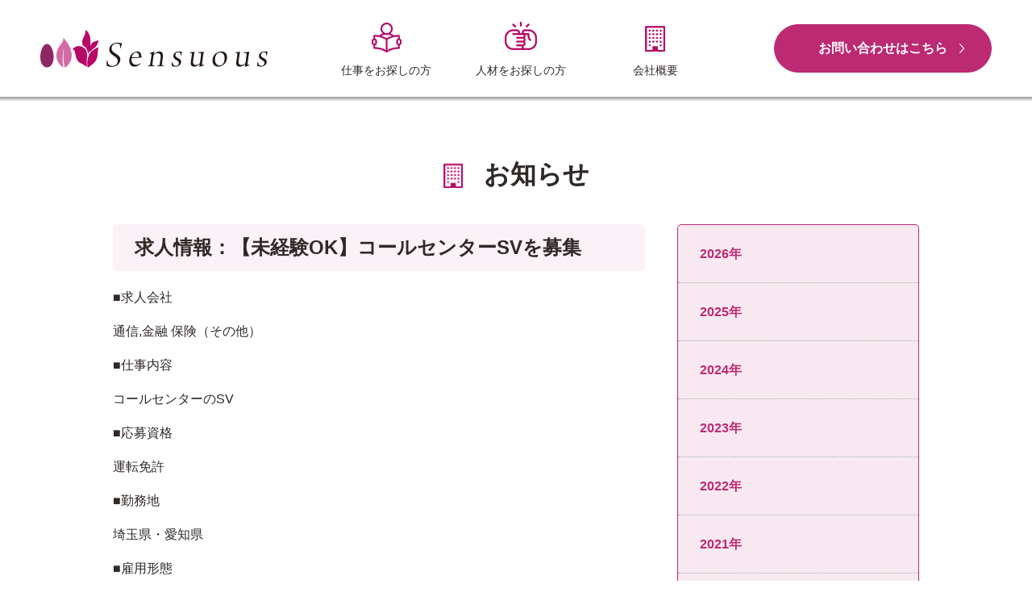

--- FILE ---
content_type: text/html; charset=UTF-8
request_url: https://sensuous.co.jp/2021/07/16/1568/
body_size: 14683
content:
<!DOCTYPE html>
<html>
<head>
<meta http-equiv="X-UA-Compatible" content="IE=edge">
<meta charset="utf-8">
<title>求人情報：【未経験OK】コールセンターSVを募集 | 「働く」を応援する総合人材サービス会社　株式会社センシュアス</title>

<!-- All in One SEO Pack 2.5 by Michael Torbert of Semper Fi Web Designob_start_detected [-1,-1] -->
<link rel="canonical" href="https://sensuous.co.jp/2021/07/16/1568/" />
			<script type="text/javascript" >
				window.ga=window.ga||function(){(ga.q=ga.q||[]).push(arguments)};ga.l=+new Date;
				ga('create', 'UA-117173519-1', 'auto');
				// Plugins
				
				ga('send', 'pageview');
			</script>
			<script async src="https://www.google-analytics.com/analytics.js"></script>
			<!-- /all in one seo pack -->
<link rel='dns-prefetch' href='//s.w.org' />
<link rel="alternate" type="application/rss+xml" title="「働く」を応援する総合人材サービス会社　株式会社センシュアス &raquo; フィード" href="https://sensuous.co.jp/feed/" />
<link rel="alternate" type="application/rss+xml" title="「働く」を応援する総合人材サービス会社　株式会社センシュアス &raquo; コメントフィード" href="https://sensuous.co.jp/comments/feed/" />
<link rel="alternate" type="application/rss+xml" title="「働く」を応援する総合人材サービス会社　株式会社センシュアス &raquo; 求人情報：【未経験OK】コールセンターSVを募集 のコメントのフィード" href="https://sensuous.co.jp/2021/07/16/1568/feed/" />
		<script type="text/javascript">
			window._wpemojiSettings = {"baseUrl":"https:\/\/s.w.org\/images\/core\/emoji\/11\/72x72\/","ext":".png","svgUrl":"https:\/\/s.w.org\/images\/core\/emoji\/11\/svg\/","svgExt":".svg","source":{"concatemoji":"https:\/\/sensuous.co.jp\/wp2\/wp\/wp-includes\/js\/wp-emoji-release.min.js?ver=4.9.26"}};
			!function(e,a,t){var n,r,o,i=a.createElement("canvas"),p=i.getContext&&i.getContext("2d");function s(e,t){var a=String.fromCharCode;p.clearRect(0,0,i.width,i.height),p.fillText(a.apply(this,e),0,0);e=i.toDataURL();return p.clearRect(0,0,i.width,i.height),p.fillText(a.apply(this,t),0,0),e===i.toDataURL()}function c(e){var t=a.createElement("script");t.src=e,t.defer=t.type="text/javascript",a.getElementsByTagName("head")[0].appendChild(t)}for(o=Array("flag","emoji"),t.supports={everything:!0,everythingExceptFlag:!0},r=0;r<o.length;r++)t.supports[o[r]]=function(e){if(!p||!p.fillText)return!1;switch(p.textBaseline="top",p.font="600 32px Arial",e){case"flag":return s([55356,56826,55356,56819],[55356,56826,8203,55356,56819])?!1:!s([55356,57332,56128,56423,56128,56418,56128,56421,56128,56430,56128,56423,56128,56447],[55356,57332,8203,56128,56423,8203,56128,56418,8203,56128,56421,8203,56128,56430,8203,56128,56423,8203,56128,56447]);case"emoji":return!s([55358,56760,9792,65039],[55358,56760,8203,9792,65039])}return!1}(o[r]),t.supports.everything=t.supports.everything&&t.supports[o[r]],"flag"!==o[r]&&(t.supports.everythingExceptFlag=t.supports.everythingExceptFlag&&t.supports[o[r]]);t.supports.everythingExceptFlag=t.supports.everythingExceptFlag&&!t.supports.flag,t.DOMReady=!1,t.readyCallback=function(){t.DOMReady=!0},t.supports.everything||(n=function(){t.readyCallback()},a.addEventListener?(a.addEventListener("DOMContentLoaded",n,!1),e.addEventListener("load",n,!1)):(e.attachEvent("onload",n),a.attachEvent("onreadystatechange",function(){"complete"===a.readyState&&t.readyCallback()})),(n=t.source||{}).concatemoji?c(n.concatemoji):n.wpemoji&&n.twemoji&&(c(n.twemoji),c(n.wpemoji)))}(window,document,window._wpemojiSettings);
		</script>
		<style type="text/css">
img.wp-smiley,
img.emoji {
	display: inline !important;
	border: none !important;
	box-shadow: none !important;
	height: 1em !important;
	width: 1em !important;
	margin: 0 .07em !important;
	vertical-align: -0.1em !important;
	background: none !important;
	padding: 0 !important;
}
</style>
            <script>
                if (document.location.protocol != "https:") {
                    document.location = document.URL.replace(/^http:/i, "https:");
                }
            </script>
            <link rel='https://api.w.org/' href='https://sensuous.co.jp/wp-json/' />
<link rel="EditURI" type="application/rsd+xml" title="RSD" href="https://sensuous.co.jp/wp2/wp/xmlrpc.php?rsd" />
<link rel="wlwmanifest" type="application/wlwmanifest+xml" href="https://sensuous.co.jp/wp2/wp/wp-includes/wlwmanifest.xml" /> 
<link rel='prev' title='求人情報：【業界未経験歓迎】法人営業担当を募集' href='https://sensuous.co.jp/2021/07/14/1566/' />
<link rel='next' title='求人情報：【未経験OK】システム事業部のアシスタントを募集' href='https://sensuous.co.jp/2021/07/19/1570/' />
<meta name="generator" content="WordPress 4.9.26" />
<link rel='shortlink' href='https://sensuous.co.jp/?p=1568' />
<link rel="alternate" type="application/json+oembed" href="https://sensuous.co.jp/wp-json/oembed/1.0/embed?url=https%3A%2F%2Fsensuous.co.jp%2F2021%2F07%2F16%2F1568%2F" />
<link rel="alternate" type="text/xml+oembed" href="https://sensuous.co.jp/wp-json/oembed/1.0/embed?url=https%3A%2F%2Fsensuous.co.jp%2F2021%2F07%2F16%2F1568%2F&#038;format=xml" />
<meta name="description" content="">
<meta name="author" content="">
<meta name="viewport" content="width=device-width, initial-scale=1">
<link rel="stylesheet" href="https://sensuous.co.jp/wp2/wp/wp-content/themes/sensuous/css/reset.css">
<link rel="stylesheet" href="https://sensuous.co.jp/wp2/wp/wp-content/themes/sensuous/style.css?1523576756">
<link href="https://use.fontawesome.com/releases/v5.0.7/css/all.css" rel="stylesheet">
<link rel="shortcut icon" href="https://sensuous.co.jp/wp2/wp/wp-content/themes/sensuous/image/favicon.ico" type="image/vnd.microsoft.icon">
<link rel="icon" href="https://sensuous.co.jp/wp2/wp/wp-content/themes/sensuous/image/favicon.ico" type="image/vnd.microsoft.icon">
</head>
<body data-rsssl=1 class="post-template-default single single-post postid-1568 single-format-standard">


<div class="wrapper ">
	<header id="hd">
		<div class="wide-block">
			<div class="inner-block flex f-between f-middle">
				<div class="logo"><a href="https://sensuous.co.jp/"><img src="https://sensuous.co.jp/wp2/wp/wp-content/themes/sensuous/image/logo-hd.png" alt="Sensuous"></a></div>
				<ul class="menu flex f-center">
					<li>
						<a href="https://sensuous.co.jp/work" class="flex f-column f-center">
							<div class="icon"><img src="https://sensuous.co.jp/wp2/wp/wp-content/themes/sensuous/image/icon-hd01.png" alt="仕事をお探しの方"></div>
							<p>仕事をお探しの方</p>
						</a>
					</li>
					<li>
						<a href="https://sensuous.co.jp/employment" class="flex f-column f-center">
							<div class="icon"><img src="https://sensuous.co.jp/wp2/wp/wp-content/themes/sensuous/image/icon-hd02.png" alt="人材をお探しの方"></div>
							<p>人材をお探しの方</p>
						</a>
					</li>
					<li>
						<a href="https://sensuous.co.jp/company" class="flex f-column f-center">
							<div class="icon"><img src="https://sensuous.co.jp/wp2/wp/wp-content/themes/sensuous/image/icon-hd03.png" alt="会社概要"></div>
							<p>会社概要</p>
						</a>
					</li>
				</ul>
				<div class="btn btn-hd btn-contact"><a href="https://sensuous.co.jp/contact">お問い合わせはこちら</a></div>
				<div class="rit view-sp">
					<ul class="lst-sp-hd flex f-between">
						<li class="mail"><a href="https://sensuous.co.jp/contact" class="flex f-center f-middle"><img src="https://sensuous.co.jp/wp2/wp/wp-content/themes/sensuous/image/icon-envelope.png" alt="お問い合わせ"></a></li>
						<li class="btn-menu"><a class="flex f-center f-middle" class="btn-menu-a"><span class="bars"></span><span class="times"></span></a></li>
					</ul>
				</div>
			</div>
			<ul class="view-sp lst-sp-menu">
				<li>
					<dl>
						<dd><a href="https://sensuous.co.jp/work">&gt; 仕事をお探しの方</a></dd>
					</dl>
				</li>
				<li>
					<dl>
						<dd><a href="https://sensuous.co.jp/employment">&gt; 人材をお探しの方</a></dd>
					</dl>
				</li>
				<li>
					<dl>
						<dd><a href="https://sensuous.co.jp/company">&gt; 会社概要</a></dd>
					</dl>
				</li>
				<li>
					<dl>
						<dd><a href="https://sensuous.co.jp/contact/reserve">&gt; 来社予約</a></dd>
						<dd><a href="https://sensuous.co.jp/contact">&gt; お問い合わせ</a></dd>
						<dd><a href="https://sensuous.co.jp/2026">&gt; お知らせ</a></dd>
					</dl>
				</li>
			</ul>
		</div>
	</header>
	<div id="maincnts" class="%e6%b1%82%e4%ba%ba%e6%83%85%e5%a0%b1%ef%bc%9a%e3%80%90%e6%9c%aa%e7%b5%8c%e9%a8%93ok%e3%80%91%e3%82%b3%e3%83%bc%e3%83%ab%e3%82%bb%e3%83%b3%e3%82%bf%e3%83%bcsv%e3%82%92%e5%8b%9f%e9%9b%86">

			<h1><span>お知らせ</span></h1>


		<div class="block-cols flex f-between">
			<div class="block-main">
				<h2>求人情報：【未経験OK】コールセンターSVを募集</h2>
					<p>■求人会社</p>
<p>通信,金融 保険（その他）</p>
<p>■仕事内容</p>
<p>コールセンターのSV</p>
<p>■応募資格</p>
<p>運転免許</p>
<p>■勤務地</p>
<p>埼玉県・愛知県</p>
<p>■雇用形態</p>
<p>正社員</p>
<p>■予定年収</p>
<p>250万円～300万円</p>
<p>■勤務時間</p>
<p>シフト制</p>
<p>■休日・休暇</p>
<p>年間休日110日</p>
<p>■福利厚生</p>
<p>えらべる倶楽部</p>
				</ul>
			</div>
			<div class="block-side">
				<div class="ttl-side-sp view-sp">
					<div class="flex f-between">
						<span>年別アーカイブ</span>
						<div class="icon flex f-middle"><img src="https://sensuous.co.jp/wp2/wp/wp-content/themes/sensuous/image/icon-sidemenu-plus.png" alt="open" class="opn"><img src="https://sensuous.co.jp/wp2/wp/wp-content/themes/sensuous/image/icon-sidemenu-minus.png" alt="close" class="cls"></div>
					</div>
				</div>
				<ul class="lst-sidemenu">
						<li><a href='https://sensuous.co.jp/2026/'>2026年</a></li>
	<li><a href='https://sensuous.co.jp/2025/'>2025年</a></li>
	<li><a href='https://sensuous.co.jp/2024/'>2024年</a></li>
	<li><a href='https://sensuous.co.jp/2023/'>2023年</a></li>
	<li><a href='https://sensuous.co.jp/2022/'>2022年</a></li>
	<li><a href='https://sensuous.co.jp/2021/'>2021年</a></li>
	<li><a href='https://sensuous.co.jp/2020/'>2020年</a></li>
	<li><a href='https://sensuous.co.jp/2019/'>2019年</a></li>
	<li><a href='https://sensuous.co.jp/2018/'>2018年</a></li>
				</ul>
			</div>
		</div>

		<section id="contact-foot">
			<div class="def-block">
				<div class="bdr-contact-foot">
					<div class="headline-contact-foot mincho">まずはお電話またはお問い合わせフォームからお気軽にご相談ください</div>
					<div class="ft flex f-between">
						<div class="tel">
							<p class="num">03-6261-6032</p>
							<p class="time flex f-center f-middle">受付時間：（平日）9:30～18:00</p>
						</div>
						<div class="btn btn-hd btn-contact"><a href="https://sensuous.co.jp/contact">お問い合わせはこちら</a></div>
					</div>
				</div>
			</div>
		</section>

	</div>



	<footer id="ft">
		<div class="wide-block">
			<div class="inner-block def-block flex f-between">
				<div class="logo"><a href="https://sensuous.co.jp/"><img src="https://sensuous.co.jp/wp2/wp/wp-content/themes/sensuous/image/logo-foot.png" alt="株式会社センシュアス"></a></div>
				<ul class="lst-ft flex f-wrap">
					<li>
						<dl>
							<dt><a href="https://sensuous.co.jp/work">仕事をお探しの方</a></dt>
							<dd><a href="https://sensuous.co.jp/work">働き方について</a></dd>
							<dd><a href="https://sensuous.co.jp/work/temporary-staff">人材派遣について</a></dd>
							<dd><a href="https://sensuous.co.jp/work/recruit-support">職業紹介/転職支援サービス<br class="view-sp">について</a></dd>
						</dl>
					</li>
					<li>
						<dl>
							<dt><a href="https://sensuous.co.jp/employment">人材をお探しの方</a></dt>
							<dd><a href="https://sensuous.co.jp/employment">派遣サービスについて</a></dd>
							<dd><a href="https://sensuous.co.jp/employment/recruit-support">人材紹介サービスについて</a></dd>
						</dl>
					</li>
					<li>
						<dl>
							<dt><a href="https://sensuous.co.jp/company">会社概要</a></dt>
							<dd><a href="https://sensuous.co.jp/company">企業理念</a></dd>
							<dd><a href="https://sensuous.co.jp/company/profile">企業概要</a></dd>
						</dl>
					</li>
					<li>
						<dl>
							<dt><a href="https://sensuous.co.jp/contact/reserve">来社予約</a></dt>
							<dt><a href="https://sensuous.co.jp/contact">お問い合わせ</a></dt>
							<dt><a href="https://sensuous.co.jp/2026">お知らせ</a></dt>
							<dt></dt>
						</dl>
					</li>
					<!--li>
						<div class="bana"><a href="http://www.comp.or.jp/nintei/" target="_blank"><img src="https://sensuous.co.jp/wp2/wp/wp-content/themes/sensuous/image/bana.png" alt="派遣検定　企業認定バナー"></a></div>
					</li-->
				</ul>
				<div class="bana"><a href="http://www.comp.or.jp/nintei/" target="_blank"><img src="https://sensuous.co.jp/wp2/wp/wp-content/themes/sensuous/image/bana.png" alt="派遣検定　企業認定バナー"></a></div>
			</div>
		</div>
	</footer>

	<section id="ft-mini">
		<div class="wide-block">
			<div class="inner-block def-block flex f-between">
				<ul class="lst-ft-mini flex">
					<li><a href="https://sensuous.co.jp/privacypolicy">&gt; 個人情報の取扱いについて・個人情報保護方針</a></li>
					<li><a href="https://sensuous.co.jp/securitypolicy">&gt; 情報セキュリティ基本方針</a></li>
					<li><a href="https://sensuous.co.jp/rule">&gt; 利用規約</a></li>
				</ul>
				<div class="copy"><small>Copyright© 2018 Sensuous Co.,Ltd All Rights Reserved.</small></div>
			</div>
		</div>
	</section>
</div>

<script type='text/javascript' src='https://sensuous.co.jp/wp2/wp/wp-includes/js/wp-embed.min.js?ver=4.9.26'></script>

<script src="//ajax.googleapis.com/ajax/libs/jquery/1.8.3/jquery.min.js"></script>
<link href="https://sensuous.co.jp/wp2/wp/wp-content/themes/sensuous/js/malihu-custom-scrollbar-plugin-master/jquery.mCustomScrollbar.css" rel="stylesheet" type="text/css">
<script src="https://sensuous.co.jp/wp2/wp/wp-content/themes/sensuous/js/malihu-custom-scrollbar-plugin-master/jquery.mCustomScrollbar.concat.min.js"></script>

<script src="https://sensuous.co.jp/wp2/wp/wp-content/themes/sensuous/js/jquery_scripts.js"></script>
</body>
</html>

--- FILE ---
content_type: text/css
request_url: https://sensuous.co.jp/wp2/wp/wp-content/themes/sensuous/css/reset.css
body_size: 1300
content:
/*
OZ RESET CSS
Author: ONZE
Author URI: http://on-ze.com
Version: 1.1
License: GNU General Public License
License URI: http://www.gnu.org/licenses/gpl-2.0.html
*/

* {
border:0;
margin:0;
outline:0;
padding:0;
	-webkit-box-sizing:border-box;
	-moz-box-sizing:border-box;
	-ms-box-sizing:border-box;
	-o-box-sizing:border-box;
	box-sizing:border-box;
font:inherit;
font-family:inherit;
font-size:100%;
font-style:inherit;
font-weight:inherit;
text-decoration:none;
vertical-align:baseline;
}

html {font-size:62.5%; width:100%; height:100%;}

body {
font-size:10px;
font-size:1.0rem;
line-height:1;
position:relative;
	-webkit-text-size-adjust:100%;
	-moz-text-size-adjust:100%;
	-ms-text-size-adjust:100%;
	-o-text-size-adjust:100%;
	text-size-adjust:100%;
	-webkit-font-smoothing:antialiased;
	font-smoothing:antialiased;
	-moz-osx-font-smoothing:grayscale;
	width:100%;
	height:100%;
}

article, aside, dialog, figure, footer, header, main, menu, nav, section {display:block;}
audio, canvas, video {display:inline-block;}

br,
hr {display:block;}

ol,
ul {list-style:none;}

blockquote, q {quotes:none;}
blockquote:before, blockquote:after, q:before, q:after {content:''; content:none;}

input,
select {vertical-align:middle;}

table {border-collapse:collapse; border-spacing:0; empty-cells:show;}

--- FILE ---
content_type: application/javascript
request_url: https://sensuous.co.jp/wp2/wp/wp-content/themes/sensuous/js/jquery_scripts.js
body_size: 3449
content:
// ページトップ
$(function(){
   $('a[href^="#"]').click(function() {
		var speed = 400; // ミリ秒
		var href= jQuery(this).attr("href");
		var target = jQuery(href == "#" || href == "" ? 'html' : href);
		var position = target.offset().top;
		jQuery('body,html').animate({scrollTop:position}, speed, 'swing');
		return false;
   });
});

/* トップスライダー */
jQuery(function($){
  var topSlider = $("#top-slider");
  var topSliderItem = $(".top-slider-item", topSlider);
  var topSliderNav = $("#top-slider-nav");
  var index = $(".active", topSliderNav).index();
  var speed = 1000;
  var sliderNum = topSliderItem.length;
  topSliderItem.first().addClass("active"); 
  var timer = setInterval(function() {
    index = (index + 1) % sliderNum;
    $(".active", topSlider).fadeOut(speed).removeClass("active")
    $(".top-slider-item", topSlider).eq(index).fadeIn(speed).addClass("active");
    $(".active", topSliderNav).removeClass("active");
    $("li", topSliderNav).eq(index).addClass("active");
  }, 4000);
  $("a", topSliderNav).click(function() {
    clearInterval(timer);
    index = $("a", topSliderNav).index(this);
    if (!$(this).parent("li").hasClass("active")) {
      $(".active", topSlider).fadeOut(speed).removeClass("active");
      $($(this).attr("href")).fadeIn(speed).addClass("active");
      $(".active", topSliderNav).removeClass("active");
      $(this).parent("li").addClass("active");
      timer = setInterval(function() {
        index = (index + 1) % sliderNum;
        $(".active", topSlider).fadeOut(speed).removeClass("active");
        $(".top-slider-item", topSlider).eq(index).fadeIn(speed).addClass("active");
        $(".active", topSliderNav).removeClass("active");
        $("li", topSliderNav).eq(index).addClass("active"); 
      }, 4000);
    }
    return false;
  });
});

/* グロナビ（SP） */
$(function(){
  var win_w = $(window).width();
  if(win_w < 481){
      $('.btn-menu').click(function() {
          if($('.lst-sp-menu').css('display') == 'none'){
              $('.lst-sp-menu').slideDown('slow');
              $('.lst-sp-hd .bars').css({'display' : 'none'});
              $('.lst-sp-hd .times').css({'display' : 'block'});
          }else{
              $('.lst-sp-menu').slideUp('fast');
              $('.lst-sp-hd .bars').css({'display' : 'block'});
              $('.lst-sp-hd .times').css({'display' : 'none'});
          }
      });
      $('.btn-close').click(function() {
          $('.lst-sp-menu').slideUp('fast');
      });
    }
});


/* 問い合わせ個人情報スクロール */
$(function(){
  $(window).load(function(){
     $(".bdr-form").mCustomScrollbar({
        theme: "dark-3"
     });
  });
});

/* サイドメニュー（SP） */
$(function(){
  var win_w = $(window).width();
  if(win_w < 481){
      $('.ttl-side-sp').click(function() {
        console.log('ohge');
          if($('.lst-sidemenu').css('display') == 'none'){
              $('.lst-sidemenu').slideDown('fast');
              $('.ttl-side-sp .opn').css({'display' : 'none'});
              $('.ttl-side-sp .cls').css({'display' : 'block'});
          }else{
              $('.lst-sidemenu').slideUp('fast');
              $('.ttl-side-sp .opn').css({'display' : 'block'});
              $('.ttl-side-sp .cls').css({'display' : 'none'});
          }
      });
      $('.btn-close').click(function() {
          $('.lst-sp-menu').slideUp('fast');
      });
    }
});





--- FILE ---
content_type: text/plain
request_url: https://www.google-analytics.com/j/collect?v=1&_v=j102&a=986464011&t=pageview&_s=1&dl=https%3A%2F%2Fsensuous.co.jp%2F2021%2F07%2F16%2F1568%2F&ul=en-us%40posix&dt=%E6%B1%82%E4%BA%BA%E6%83%85%E5%A0%B1%EF%BC%9A%E3%80%90%E6%9C%AA%E7%B5%8C%E9%A8%93OK%E3%80%91%E3%82%B3%E3%83%BC%E3%83%AB%E3%82%BB%E3%83%B3%E3%82%BF%E3%83%BCSV%E3%82%92%E5%8B%9F%E9%9B%86%20%7C%20%E3%80%8C%E5%83%8D%E3%81%8F%E3%80%8D%E3%82%92%E5%BF%9C%E6%8F%B4%E3%81%99%E3%82%8B%E7%B7%8F%E5%90%88%E4%BA%BA%E6%9D%90%E3%82%B5%E3%83%BC%E3%83%93%E3%82%B9%E4%BC%9A%E7%A4%BE%E3%80%80%E6%A0%AA%E5%BC%8F%E4%BC%9A%E7%A4%BE%E3%82%BB%E3%83%B3%E3%82%B7%E3%83%A5%E3%82%A2%E3%82%B9&sr=1280x720&vp=1280x720&_u=IEBAAEABAAAAACAAI~&jid=332840977&gjid=820751924&cid=385227157.1769549598&tid=UA-117173519-1&_gid=696581447.1769549598&_r=1&_slc=1&z=412662257
body_size: -450
content:
2,cG-T3Z4772MVW